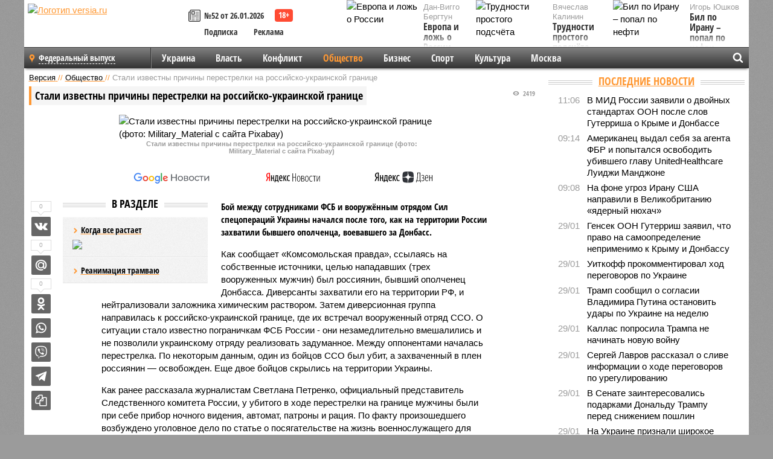

--- FILE ---
content_type: text/html; charset=UTF-8
request_url: https://versia.ru/stali-izvestny-prichiny-perestrelki-na-rossijsko-ukrainskoj-granice
body_size: 15741
content:
<!doctype html>
<!-- POST реально за: 1.571 -->
<html class="no-js" lang="ru">
<head>

    <title>Стали известны причины перестрелки на российско-украинской границе</title>

    

    <link rel="amphtml" href="https://versia.ru/amp/stali-izvestny-prichiny-perestrelki-na-rossijsko-ukrainskoj-granice">
    <!-- META -->
    <meta charset="utf-8">
    <meta name="viewport" content="width=device-width, initial-scale=1">
    <meta name="msapplication-TileColor" content="#da532c">
    <meta name="msapplication-TileImage" content="https://versia.ru/i/v358/favicons/mstile-144x144.png">
    <meta name="theme-color" content="#666666">
    <!-- MANIFEST -->
    <link rel="manifest" href="/manifest.json">
    <!-- FONTS -->
    <link rel="preload" as="font" href="/i/v358/fonts/versia.woff" type="font/woff" crossorigin="crossorigin" class="head-custom-block" data-vdomignore="true" tabindex="0" />
    <link rel="preload" as="font" href="/i/v358/fonts/OpenSansCondensed-Light.woff2" type="font/woff2" crossorigin="crossorigin" class="head-custom-block" data-vdomignore="true" tabindex="0" />
    <link rel="preload" as="font" href="/i/v358/fonts/OpenSansCondensed-Bold.woff2" type="font/woff2" crossorigin="crossorigin" class="head-custom-block" data-vdomignore="true" tabindex="0" />
    <link rel="preload" as="font" href="/i/v358/fonts/OpenSansCondensed-LightItalic.woff2" type="font/woff2" crossorigin="crossorigin" class="head-custom-block" data-vdomignore="true" tabindex="0" />
    <!-- APPLE -->
    <meta name="apple-mobile-web-app-capable" content="yes">
    <meta name="apple-mobile-web-app-status-bar-style" content="black-translucent">
    <meta name="yandex-verification" content="fc1e3ca00dd4a5dc" />
    <meta property="fb:pages" content="280487745312215" />
    <!--[if IE]>
    <meta http-equiv="X-UA-Compatible" content="IE=edge,chrome=1">
    <![endif]-->

    <meta name="description" content="Бой между сотрудниками ФСБ и вооружённым отрядом Сил спецопераций Украины начался после того, как на территории России захватили бывшего ополченца, воевавшего за Донбасс.">
    <meta name="keywords" content="России, территории, украинской, границе, Украины, бойцов, правда, Комсомольская, захватили, россиянин, известно, российско, стало, инцидент, между, перестрелки, пытались, трижды, управления, Белгородской">

    <!-- OPENGRAF -->
    <meta property="og:description" content="Бой между сотрудниками ФСБ и вооружённым отрядом Сил спецопераций Украины начался после того, как на территории России захватили бывшего ополченца, воевавшего за Донбасс.">
    <meta property="og:url" content="https://versia.ru/stali-izvestny-prichiny-perestrelki-na-rossijsko-ukrainskoj-granice">
    <meta property="og:site_name" content="versia.ru">
    <meta property="og:title" content="Стали известны причины перестрелки на российско-украинской границе">
    <meta property="og:type" content="article">
    <meta property="og:locale" content="ru_RU">
    <!--
    <meta name="twitter:card" content="summary_large_image">
    <meta name="twitter:site" content="@VersiaRu">
    <meta name="twitter:title" content="Стали известны причины перестрелки на российско-украинской границе">
    <meta name="twitter:description" content="Бой между сотрудниками ФСБ и вооружённым отрядом Сил спецопераций Украины начался после того, как на территории России захватили бывшего ополченца, воевавшего за Донбасс.">
    -->

    <!-- IMAGE -->
    <meta property="og:image" content="https://versia.ru/images/s/t/stali-izvestny-prichiny-perestrelki-na-rossijsko-ukrainskoj-granice-1-1.jpg" />
    <meta property="og:image:width" content="540">
    <meta property="og:image:height" content="360">
    <meta property="og:image:type" content="image/jpeg">
    <!--
    <meta name="twitter:image" content="https://versia.ru/images/s/t/stali-izvestny-prichiny-perestrelki-na-rossijsko-ukrainskoj-granice-1-1.jpg">
    -->

    <!-- CSS -->
    <!--[if !IE]><!-->
    <link rel="stylesheet" property="stylesheet" href="//versia.ru/i/v358/css/screen.css?v=1"><!--<![endif]-->
    <!--[if IE]>
    <link rel="stylesheet" property="stylesheet" href="//versia.ru/i/v358/css/ie.css"><![endif]-->
    <link rel="stylesheet" property="stylesheet" href="//versia.ru/i/v358/c/cookie.css">
    <!-- FAVICON(s) -->
    <link rel="apple-touch-icon" sizes="57x57"   href="https://versia.ru/i/v358/favicons/apple-touch-icon-57x57.png">
    <link rel="apple-touch-icon" sizes="114x114" href="https://versia.ru/i/v358/favicons/apple-touch-icon-114x114.png">
    <link rel="apple-touch-icon" sizes="72x72"   href="https://versia.ru/i/v358/favicons/apple-touch-icon-72x72.png">
    <link rel="apple-touch-icon" sizes="144x144" href="https://versia.ru/i/v358/favicons/apple-touch-icon-144x144.png">
    <link rel="apple-touch-icon" sizes="60x60"   href="https://versia.ru/i/v358/favicons/apple-touch-icon-60x60.png">
    <link rel="apple-touch-icon" sizes="120x120" href="https://versia.ru/i/v358/favicons/apple-touch-icon-120x120.png">
    <link rel="apple-touch-icon" sizes="76x76"   href="https://versia.ru/i/v358/favicons/apple-touch-icon-76x76.png">
    <link rel="apple-touch-icon" sizes="152x152" href="https://versia.ru/i/v358/favicons/apple-touch-icon-152x152.png">

    <link rel="icon" type="image/png"            href="https://versia.ru/i/v358/favicons/favicon-196x196.png"  sizes="196x196">
    <link rel="icon" type="image/png"            href="https://versia.ru/i/v358/favicons/favicon-160x160.png"  sizes="160x160">
    <link rel="icon" type="image/png"            href="https://versia.ru/i/v358/favicons/favicon-120x120.png"  sizes="120x120">
    <link rel="icon" type="image/png"            href="https://versia.ru/i/v358/favicons/favicon-96x96.png"    sizes="96x96">
    <link rel="icon" type="image/png"            href="https://versia.ru/i/v358/favicons/favicon-16x16.png"    sizes="16x16">
    <link rel="icon" type="image/png"            href="https://versia.ru/i/v358/favicons/favicon-32x32.png"    sizes="32x32">

    <link rel="icon" type="image/svg+xml"        href="https://versia.ru/i/v358/favicons/favicon.svg">
    <link rel="icon" type="image/x-icon"         href="https://versia.ru/i/v358/favicons/favicon.ico">

    <link rel="canonical" href="https://versia.ru/stali-izvestny-prichiny-perestrelki-na-rossijsko-ukrainskoj-granice" />

    <!-- GLOBAL_JS -->

    <script>
        var ver_sid = 'A62ADE32-0892-4451-8822-A5B6C86F53D8';
        var fc_pageurl = 'https%3A%2F%2Fversia.ru%2Fstali-izvestny-prichiny-perestrelki-na-rossijsko-ukrainskoj-granice';
        var ispre = false;
    </script>

</head>
<!-- POST_NEWS -->
<body class="main-body">



<div id="outer-wrap">
    <div id="inner-wrap">
        <div class="bannerholder versia-b1"></div>
        <header class="main-header">
    <a href="/" class="logo" title="Версия - новости и расследования газеты «Наша версия»"><img width="260" height="75" alt="Логотип versia.ru" src="/images/newspaper.png"></a>
    <div title="Купить газету «Наша версия»" class="desktop-visible ta-c fl-l buy title font2 fw-b">
    <div class="block-xs cf">
        <a href="/shop" title="Купить газету «Наша версия»"><i class="icon-paper"></i></a>
        <a href="/gazeta-nasha-versiya-52-ot-26-yanvarya-2026" title="Купить газету «Наша версия» №52 от 26.01.2026">№52 от 26.01.2026</a>
    </div>
    <div class="cf">
        <a href="/podpiska.html">Подписка</a>
        <a href="/commercial.html">Реклама</a>
    </div>
</div>
    <ul class="columnists">
        <li class="media">
    <div class="img"><img width="117" height="78" src="/webp/117/78/images/e/v/evropa-i-lozh-o-rossii-1-1.jpg" height="78" loading="lazy"
                          alt="Европа и ложь о России"></div>
    <div class="bd">
        <div class="small color2">Дан-Вигго Бергтун</div>
        <a href="/evropa-i-lozh-o-rossii" class="td-n zag5 color-secondary-2-4 d-ib" title="Европа и ложь о России">Европа и ложь о России</a>
    </div>
</li><li class="media">
    <div class="img"><img width="117" height="78" src="/webp/117/78/images/b/i/bil-po-iranu-popal-po-nefti-1-1.jpg" height="78" loading="lazy"
                          alt="Бил по Ирану – попал по нефти"></div>
    <div class="bd">
        <div class="small color2">Игорь Юшков</div>
        <a href="/bil-po-iranu-popal-po-nefti" class="td-n zag5 color-secondary-2-4 d-ib" title="Бил по Ирану – попал по нефти">Бил по Ирану – попал по нефти</a>
    </div>
</li><li class="media">
    <div class="img"><img width="117" height="78" src="/webp/117/78/images/t/r/trudnosti-prostogo-podschyota-1-1.jpg" height="78" loading="lazy"
                          alt="Трудности простого подсчёта"></div>
    <div class="bd">
        <div class="small color2">Вячеслав Калинин</div>
        <a href="/trudnosti-prostogo-podschyota" class="td-n zag5 color-secondary-2-4 d-ib" title="Трудности простого подсчёта">Трудности простого подсчёта</a>
    </div>
</li>
    </ul>

</header>
        <nav class="main-nav">

    <div class="main-nav__region js-toggle-btn" data-toggle="#toggle-region">
        <span>Федеральный выпуск</span>
    </div>

    <div class="nav-btn__container">
        <span class="nav-btn js-toggle-btn" data-toggle="#toggle-search" id="search-toggle-btn"> <i
                class="icon-magnify"></i></span>
        <span class="nav-btn js-toggle-btn" data-toggle="#toggle-nav"> <i class="icon-menu"></i></span>
    </div>

    <div class="toggle-container" id="toggle-region">
        <ul class="region-select fl-l">
    <li>
        <a href="//versia.ru"><span>Федеральный выпуск</span></a>
        <ul>
            <li>
    <a href="//neva.versia.ru">Версия на Неве</a>
</li><li>
    <a href="//saratov.versia.ru">Версия в Саратове</a>
</li><li>
    <a href="//ch.versia.ru">Версия в Чувашии</a>
</li><li>
    <a href="//rb.versia.ru">Версия в Башкирии</a>
</li><li>
    <a href="//kavkaz.versia.ru">Версия на Кавказе</a>
</li><li>
    <a href="//tat.versia.ru">Версия в Татарстане</a>
</li><li>
    <a href="//nn.versia.ru">Версия в Кирове</a>
</li><li>
    <a href="//voronezh.versia.ru">Версия в Воронеже</a>
</li><li>
    <a href="//tambov.versia.ru">Версия в Тамбове</a>
</li>
        </ul>
    </li>
</ul>
    </div>
    <div class="toggle-container" id="toggle-nav">
        <div id="nav" class="nav" role="navigation">
            <ul>
                <li><a href="/ukraina">Украина</a></li><li><a href="/vlast">Власть</a></li><li><a href="/konflikt">Конфликт</a></li><li class="is-active"><a href="/obshestvo">Общество</a></li><li><a href="/bisnes">Бизнес</a></li><li><a href="/sport">Спорт</a></li><li><a href="/kultura">Культура</a></li><li><a href="/moskva">Москва</a></li>
                <li class="desktop-hidden"><a href="/news">Новости</a></li>
                <li class="desktop-hidden"><a href="//versia.ru/dosie">Досье</a></li>
                <li class="desktop-hidden"><a href="/oprosy">Опросы</a></li>
                <li class="desktop-hidden"><a href="/kolumnisty">Колумнисты</a></li>
                <li class="desktop-hidden"><a href="/strip">Стриптиз по праздникам</a></li>
                <li class="desktop-hidden"><a href="/stories">Сюжеты</a></li>
            </ul>
        </div>
    </div>
    <div class="toggle-container" id="toggle-search">
        <div class="search">
            <div class="search__form versia-search">
                <div class="gcse-searchbox-only" data-resultsUrl="//versia.ru/search/" data-newWindow="false"
                     data-queryParameterName="q">
                </div>
            </div>
            <div class="search__toggle"></div>
        </div>
    </div>
</nav>
        <div id="main" role="main">
            <div class="cf">
                <div class="content">
                    <div class="scroll-action"></div>
                    <div class="single-post" id="post_129199">
                        <!-- NEWS -->
                        <div class="font1 small color-primary block-s" itemscope itemtype="http://schema.org/BreadcrumbList">
    <span itemprop="itemListElement" itemscope itemtype="http://schema.org/ListItem">
        <a itemprop="item" href="/" class="title" title="Версия - новости и расследования газеты «Наша версия»">
            <span itemprop="name">Версия</span>
            <meta itemprop="position" content="1"/>
        </a>
    </span>
    //
    <span itemprop="itemListElement" itemscope itemtype="http://schema.org/ListItem">
        <a itemprop="item" href="/obshestvo" class="title" title="Общество - социально значимые новости, статьи, расследования и события газеты «Наша версия»">
            <span itemprop="name">Общество</span>
            <meta itemprop="position" content="2"/>
        </a>
    </span>
    //
    <span class="color2">Стали известны причины перестрелки на российско-украинской границе</span>
</div>
                        <article class="article block-xl" itemscope itemtype="http://schema.org/Article">
                            <!-- META ТИП -->
                            <meta property="article:tag" content="Новость">
                            <!-- META СЮЖЕТ -->
                            
                            <!-- META ДОСЬЕ -->
                            
                            <div class="update-history-top" post_id="129199" url="/stali-izvestny-prichiny-perestrelki-na-rossijsko-ukrainskoj-granice"
                                 title="Стали известны причины перестрелки на российско-украинской границе"></div>
                            <div class="article-headings">
                                <div class="zag4 block-l">
    <div class="file d-ib" itemprop="headline">
        <h1 itemprop="name">Стали известны причины перестрелки на российско-украинской границе</h1>
    </div>
</div>

<div class="post-views">
    <span class="info zag5"><i class="icon-views"></i> 2419</span>
</div>
                            </div>
                            <figure class="cf article-gallery-wrapper block-xl pos-r" itemprop="image" itemscope
        itemtype="https://schema.org/ImageObject">
    <img itemprop="url" width="540" height="360" src="/webp/540/360/images/s/t/stali-izvestny-prichiny-perestrelki-na-rossijsko-ukrainskoj-granice-1-1.jpg" alt="Стали известны причины перестрелки на российско-украинской границе (фото: Military_Material с сайта Pixabay)" title="Стали известны причины перестрелки на российско-украинской границе (фото: Military_Material с сайта Pixabay)" class="d-b m0-a">
<meta itemprop="width" content="540">
<meta itemprop="height" content="360">
<figcaption class="info padding fw-b ta-c">Стали известны причины перестрелки на российско-украинской границе (фото: Military_Material с сайта Pixabay)</figcaption>
</figure>

                            <div class="article__subscribe subscribe">
                                <a class="subscribe__link"
                                   href="/click/?//news.google.com/publications/CAAqBwgKMJbF-gowsa3oAg?hl=ru&gl=RU&ceid=RU%3Aru">
                                    <img width="162" height="26" src="/i/img/subscribe/google-news.svg"
                                         alt="Версия в Google Новостях">
                                </a>

                                <a class="subscribe__link" href="/click/?//yandex.ru/news/?favid=11490">
                                    <img width="116" height="26" src="/i/img/subscribe/ya-news.svg"
                                         alt="Версия в Яндекс Новостях">
                                </a>

                                <a class="subscribe__link" href="/click/?//zen.yandex.ru/versia.ru">
                                    <img width="125" height="26" src="/i/img/subscribe/ya-dzen.svg"
                                         alt="Версия в Яндекс Дзен">
                                </a>
                            </div>

                            <div class="article-text copyclip">
                                <div class="article-aside-left desktop-visible">
                                    <div class="box-title">
                                        <span>В разделе</span>
                                    </div>

                                    <div class="rich-links-list">
                                        <a href="/pochemu-oon-snova-vspomnilo-o-globalnom-poteplenii-i-kak-ono-otrazitsya-na-rossiyanax" title="Почему ООН снова вспомнило о глобальном потеплении, и как оно отразится на россиянах">
    <span>Когда все растает</span>
    <img width="208" height="138" src="/webp/208/138/images/i/l/ili-uspexi-docherej-bolshix-politikov-1-2.jpg" loading="lazy" lt="Почему ООН снова вспомнило о глобальном потеплении, и как оно отразится на россиянах">
</a><a href="/kak-v-sankt-peterburge-snachala-raspilili-tramvajnye-relsy-a-teper-ishhut-dengi-na-novye" title="Как в Санкт-Петербурге сначала распилили трамвайные рельсы, а теперь ищут деньги на новые">Реанимация трамваю</a>
                                        <!-- Yandex.RTB R-A-144493-26 -->
<div id="yandex_rtb_R-A-144493-26"></div>
<script>
    (function(w, d, n, s, t) {
        w[n] = w[n] || [];
        w[n].push(function() {
            Ya.Context.AdvManager.render({
                blockId: "R-A-144493-26",
                renderTo: "yandex_rtb_R-A-144493-26",
                async: true
            });
        });
        t = d.getElementsByTagName("script")[0];
        s = d.createElement("script");
        s.type = "text/javascript";
        s.src = "//an.yandex.ru/system/context.js";
        s.async = true;
        t.parentNode.insertBefore(s, t);
    })(this, this.document, "yandexContextAsyncCallbacks");
</script>
                                    </div>
                                </div>
                                <p class="lead">Бой между сотрудниками ФСБ и вооружённым отрядом Сил спецопераций Украины начался после того, как на территории России захватили бывшего ополченца, воевавшего за Донбасс.</p>
                                <p>Как сообщает «Комсомольская правда», ссылаясь на собственные источники, целью нападавших (трех вооруженных мужчин) был россиянин, бывший ополченец Донбасса. Диверсанты захватили его на территории РФ, и нейтрализовали заложника химическим раствором. Затем диверсионная группа направилась к российско-украинской границе, где их встречал вооруженный отряд ССО. О ситуации стало известно пограничкам ФСБ России - они незамедлительно вмешалились и не позволили украинскому отряду реализовать задуманное. Между оппонентами началась перестрелка. По некоторым данным, один из бойцов ССО был убит, а захваченный в плен россиянин — освобожден. Еще двое бойцов скрылись на территории Украины.</p><p>Как ранее рассказала журналистам Светлана Петренко, официальный представитель Следственного комитета России, у убитого в ходе перестрелки на границе мужчины были при себе прибор ночного видения, автомат, патроны и рация. По факту произошедшего возбуждено уголовное дело по статье о посягательстве на жизнь военнослужащего для воспрепятствования законной деятельности. В настоящий момент спецслужбы занимаются разоблачением украинской агентурной сети в России.</p><p>Напомним, впервые об этом инциденте стало известно 4 декабря. Как сообщал «Рамблер», это произошло на участке Пограничного управления ФСБ России по Белгородской и Воронежской областям. </p><div class="article__banner">
    <div class="versia-x0"></div>
</div><p>Издание «Комсомольская правда» отмечает, что за последние шесть месяцев украинцы уже трижды пытались выкрасть из России бывших ополченцев. 2017 году схожий инцидент произошел в Курской области. Тогда российские пограничники обнаружили группу неизвестных, которые пытались пересечь границу вне пункта пропуска. Самым грандиозным скандалом автор телеграм-канала «Русский ориенталист» Игорь Димитриев назвал инцидент с 33 бывшими ветеранами (якобы из ЧВК «Вагнер»). Конфликт существенно осложнил отношения между РФ и Белоруссией.</p>
                                
                                
                                <div class="share_129199 share share--hidden">
    	<span id="speechControlBlock" class="post-audio speechControlBlock" style="display: none">
            <a id="speakOrPauseLink" class="icon-sound-click speakOrPauseLink" href="" title="Прослушать текст новости"><i class="icon-sound"></i></a>
            <a id="speechRateDownLink" class="speechRateDownLink" style="text-decoration: none" href="" title="Медленнее"><i class="icon-slower"></i></a>
            <a id="speechRateUpLink" class="speechRateUpLink" style="text-decoration: none" href="" title="Быстрее"><i class="icon-faster"></i></a>
    	</span>

    <!--
    <div class="share__item">
        <span>0</span>
        <a href="/click/?//twitter.com/share?url=https%3A%2F%2Fversia.ru%2Fstali-izvestny-prichiny-perestrelki-na-rossijsko-ukrainskoj-granice&text=%D0%A1%D1%82%D0%B0%D0%BB%D0%B8+%D0%B8%D0%B7%D0%B2%D0%B5%D1%81%D1%82%D0%BD%D1%8B+%D0%BF%D1%80%D0%B8%D1%87%D0%B8%D0%BD%D1%8B+%D0%BF%D0%B5%D1%80%D0%B5%D1%81%D1%82%D1%80%D0%B5%D0%BB%D0%BA%D0%B8+%D0%BD%D0%B0+%D1%80%D0%BE%D1%81%D1%81%D0%B8%D0%B9%D1%81%D0%BA%D0%BE-%D1%83%D0%BA%D1%80%D0%B0%D0%B8%D0%BD%D1%81%D0%BA%D0%BE%D0%B9+%D0%B3%D1%80%D0%B0%D0%BD%D0%B8%D1%86%D0%B5" class="twt">Поделиться в Twitter</a>
    </div>
    -->

    <div class="share__item">
        <span>0</span>
        <a href="/click/?//vkontakte.ru/share.php?url=https%3A%2F%2Fversia.ru%2Fstali-izvestny-prichiny-perestrelki-na-rossijsko-ukrainskoj-granice" class="vkt">Поделиться ВКонтакте</a>
    </div>

    <div class="share__item">
        <span>0</span>
        <a href="/click/?//connect.mail.ru/share?url=https%3A%2F%2Fversia.ru%2Fstali-izvestny-prichiny-perestrelki-na-rossijsko-ukrainskoj-granice&title=%D0%A1%D1%82%D0%B0%D0%BB%D0%B8+%D0%B8%D0%B7%D0%B2%D0%B5%D1%81%D1%82%D0%BD%D1%8B+%D0%BF%D1%80%D0%B8%D1%87%D0%B8%D0%BD%D1%8B+%D0%BF%D0%B5%D1%80%D0%B5%D1%81%D1%82%D1%80%D0%B5%D0%BB%D0%BA%D0%B8+%D0%BD%D0%B0+%D1%80%D0%BE%D1%81%D1%81%D0%B8%D0%B9%D1%81%D0%BA%D0%BE-%D1%83%D0%BA%D1%80%D0%B0%D0%B8%D0%BD%D1%81%D0%BA%D0%BE%D0%B9+%D0%B3%D1%80%D0%B0%D0%BD%D0%B8%D1%86%D0%B5" class="mlr">Поделиться Моем Мире</a>
    </div>

    <div class="share__item">
        <span>0</span>
        <a href="/click/?//www.odnoklassniki.ru/dk?st.cmd=addShare&st.s=1&st._surl=https%3A%2F%2Fversia.ru%2Fstali-izvestny-prichiny-perestrelki-na-rossijsko-ukrainskoj-granice&amp;st.comments=%D0%A1%D1%82%D0%B0%D0%BB%D0%B8+%D0%B8%D0%B7%D0%B2%D0%B5%D1%81%D1%82%D0%BD%D1%8B+%D0%BF%D1%80%D0%B8%D1%87%D0%B8%D0%BD%D1%8B+%D0%BF%D0%B5%D1%80%D0%B5%D1%81%D1%82%D1%80%D0%B5%D0%BB%D0%BA%D0%B8+%D0%BD%D0%B0+%D1%80%D0%BE%D1%81%D1%81%D0%B8%D0%B9%D1%81%D0%BA%D0%BE-%D1%83%D0%BA%D1%80%D0%B0%D0%B8%D0%BD%D1%81%D0%BA%D0%BE%D0%B9+%D0%B3%D1%80%D0%B0%D0%BD%D0%B8%D1%86%D0%B5" class="okl">Поделиться на Одноклассниках</a>
    </div>

    <div class="share__item">
        <a href="/click/?https://api.whatsapp.com/send?text=https%3A%2F%2Fversia.ru%2Fstali-izvestny-prichiny-perestrelki-na-rossijsko-ukrainskoj-granice" class="wsp" title="Поделиться в WhatsApp" alt="Поделиться в WhatsApp">Поделиться в WhatsApp</a>
    </div>

    <div class="share__item">
        <a href="/click/?https://api.viber.com/send?text=https%3A%2F%2Fversia.ru%2Fstali-izvestny-prichiny-perestrelki-na-rossijsko-ukrainskoj-granice" class="vbr" title="Поделиться в Viber" alt="Поделиться в Viber">Поделиться в Viber</a>
    </div>

    <div class="share__item">
        <a href="/click/?https://t.me/share/url?url=https%3A%2F%2Fversia.ru%2Fstali-izvestny-prichiny-perestrelki-na-rossijsko-ukrainskoj-granice" class="tlg" title="Поделиться в Telegram" alt="Поделиться в Telegram">Поделиться в Telegram</a>
    </div>

    <div class="share__item" id="copy_129199" data-clipboard-target="#post_129199" >
        <a href="" onClick="return false;" class="txt">Копировать текст статьи</a>
    </div>
</div>
                            </div>
                            <div class="info fw-b block-l cf ta-r">
                                <div class="block-xs" itemprop="author" itemscope itemtype="http://schema.org/Person">
                                    <span itemprop="name">Отдел новостей «Нашей версии»</span>
                                    
                                </div>
                                <span itemprop="publisher" itemscope itemtype="https://schema.org/Organization">
                                <span itemprop="logo" itemscope itemtype="https://schema.org/ImageObject">
                                    <img itemprop="url image" alt="Логотип versia.ru"
                                         src="https://versia.ru/newspaper_amp.jpg" loading="lazy"
                                         style="display:none;"/>
                                    <meta itemprop="width" content="260">
                                    <meta itemprop="height" content="75">
                                </span>
                                <meta itemprop="name" content="Газета &laquo;Наша версия&raquo;">
                                <meta itemprop="telephone" content="+7 495 276-03-48">
                                <meta itemprop="address" content="123100, Россия, Москва, улица 1905 года, 7с1">
                            </span>
                                <link itemprop="mainEntityOfPage" href="https://versia.ru/stali-izvestny-prichiny-perestrelki-na-rossijsko-ukrainskoj-granice"/>
                                
                                <div class="fs-i info ta-r">
    <div>Опубликовано: <span itemprop="datePublished" content="2020-12-10T11:14:00+03:00">10.12.2020 11:14</span></div>
    <div>Отредактировано: <span itemprop="dateModified" content="2020-12-10T11:14:00+03:00">10.12.2020 11:14</span></div>
</div>
                            </div>
                            <div class="update-history-bot" post_id="129199" url="/stali-izvestny-prichiny-perestrelki-na-rossijsko-ukrainskoj-granice"
                                 title="Стали известны причины перестрелки на российско-украинской границе"></div>
                            <div class="cf padding links-list block-xl">
                                
                                <div class="article-nav-right">
    <div class="media">
        <a href="/orban-poobeshhal-chto-v-blizhajshie-100-let-vengriya-ne-pustit-ukrainu-v-evrosoyuz" class="img desktop-visible" title="Орбан пообещал, что в ближайшие 100 лет Венгрия не пустит Украину в Евросоюз">
    <img width="90" height="60" src="/webp/90/60/images/o/r/orban-poobeshhal-chto-v-blizhajshie-100-let-vengriya-ne-pustit-ukrainu-v-evrosoyuz-1-1.jpg" loading="lazy" alt="Орбан пообещал, что в ближайшие 100 лет Венгрия не пустит Украину в Евросоюз" width="90">
</a>
        <div class="bd">
            <div class="zag5 icon-chevron block-s">
                <a href="/orban-poobeshhal-chto-v-blizhajshie-100-let-vengriya-ne-pustit-ukrainu-v-evrosoyuz" class="title" title="Орбан пообещал, что в ближайшие 100 лет Венгрия не пустит Украину в Евросоюз">
                    <span>Орбан пообещал, что в ближайшие 100 лет Венгрия не пустит Украину в Евросоюз</span>
                </a>
            </div>
        </div>
    </div>
</div>
                            </div>
                        </article>
                        <div class="block-xl printhidden">
                            <div class="box-title commtogle" id="commtogle_129199" post_id="129199" style="cursor:pointer">
    <span>Комментарии <i class="info"><span id="comms" class="icon-comment">0</span></i></span>
</div>
<div class="media comment-form padding block-xl" id="commblock_129199" style="display:none">
    <div class="bd">
        <div class="input-wrapper">
            <textarea name="commtxt" id="commtxt_129199" rows="5"
                      placeholder="Нецензурные и противоречащие законодательству РФ комментарии удаляются"
                      class="block-m"></textarea>

            <div class="ta-r block-m">
                <a href="#" id="commclick_129199" class="button zag6 tt-u comm-send"
                   post_id="129199">Отправить</a>
            </div>
        </div>
    </div>
</div>
<ul id="ul_0" class="comments ulblock_129199" style="display:none">
    
</ul>
                        </div>
                        <div class="bannerholder versia-b2"></div>
                        <div class="block-xl printhidden mobile-hidden">
                            <div class="box-title">
                                <span>Еще на сайте</span>
                            </div>
                            <div class="row-columns">
                                <!-- NO MORE --><div class="column">
    <div class="column-featured">
        <a href="//versia.ru/stalo-izvestno-otnoshenie-rossijskix-bolelshhikov-k-limitu-na-legionerov" class="d-b" title="Стало известно отношение российских болельщиков к лимиту на легионеров">
            <img width="267" height="178" src="/webp/267/178/images/r/a/raskryto-otnoshenie-rossijskix-bolelshhikov-k-limitu-na-legionerov-1-1.jpg" loading="lazy" class="d-b" alt="Стало известно отношение российских болельщиков к лимиту на легионеров">
        </a>
        <a href="//versia.ru/stalo-izvestno-otnoshenie-rossijskix-bolelshhikov-k-limitu-na-legionerov" class="featured-post-info">
                        <span class="featured-post-text">
                          <span class="featured-post-title">Стало известно отношение российских болельщиков к лимиту на легионеров</span>
                          <span class="featured-post-lead">Опрос ВЦИОМ продемонстрировал отсутствие единого мнения среди российских футбольных болельщиков по вопросу о возможном ужесточении лимита на легионеров.</span>
                       </span>
        </a>
        <div class="count">
            <span class="icon-views d-b">1036</span>
            <span class="icon-comment d-b">0</span>
        </div>
    </div>
</div><div class="column">
    <div class="column-featured">
        <a href="//versia.ru/stalo-izvestno-chem-g7-i-es-xotyat-zamenit-potolok-cen-na-rossijskuyu-neft" class="d-b" title="Стало известно, чем G7 и ЕС хотят заменить потолок цен на российскую нефть">
            <img width="267" height="178" src="/webp/267/178/images/s/t/stalo-izvestno-chem-g7-i-es-xotyat-zamenit-potolok-cen-na-rossijskuyu-neft-1-1.jpg" loading="lazy" class="d-b" alt="Стало известно, чем G7 и ЕС хотят заменить потолок цен на российскую нефть">
        </a>
        <a href="//versia.ru/stalo-izvestno-chem-g7-i-es-xotyat-zamenit-potolok-cen-na-rossijskuyu-neft" class="featured-post-info">
                        <span class="featured-post-text">
                          <span class="featured-post-title">Стало известно, чем G7 и ЕС хотят заменить потолок цен на российскую нефть</span>
                          <span class="featured-post-lead">G7 совместно с Евросоюзом рассматривает возможность замены существующего потолка цен на российскую нефть полным запретом на морскую перевозку этих ресурсов.</span>
                       </span>
        </a>
        <div class="count">
            <span class="icon-views d-b">689</span>
            <span class="icon-comment d-b">0</span>
        </div>
    </div>
</div><div class="column">
    <div class="column-featured">
        <a href="//versia.ru/seul-nazval-prichinu-predupreditelnyx-vystrelov-na-granice-s-kndr" class="d-b" title="Сеул назвал причину предупредительных выстрелов на границе с КНДР">
            <img width="267" height="178" src="/webp/267/178/images/s/e/seul-nazval-prichinu-predupreditelnyx-vystrelov-na-granice-s-kndr-1-1.jpg" loading="lazy" class="d-b" alt="Сеул назвал причину предупредительных выстрелов на границе с КНДР">
        </a>
        <a href="//versia.ru/seul-nazval-prichinu-predupreditelnyx-vystrelov-na-granice-s-kndr" class="featured-post-info">
                        <span class="featured-post-text">
                          <span class="featured-post-title">Сеул назвал причину предупредительных выстрелов на границе с КНДР</span>
                          <span class="featured-post-lead">На текущей неделе несколько десятков северокорейских военных пересекли границу с Южной Кореей, что стало причиной ответной реакции в виде предупредительных выстрелов.</span>
                       </span>
        </a>
        <div class="count">
            <span class="icon-views d-b">591</span>
            <span class="icon-comment d-b">0</span>
        </div>
    </div>
</div>
                            </div>
                        </div>
                    </div>
                </div>
                <div class="sidebar">
                    <div class="bannerholder versia-b4"></div>
                    
                    
                    <div class="block-m">
    <div class="box-title">
        <span><a href="/news">Последние новости</a></span>
    </div>
    <div class="scrollable-area">
        <ul class="news-list block-m" id="fc_news_lis">
            <li class="cf block-s ">
    <div class="news-list-time">11:06</div>
    <div class="news-list-title">
        <a href="/v-mid-rossii-zayavili-o-dvojnyx-standartax-oon-posle-slov-guterrisha-o-kryme-i-donabasse" class="title" title="В МИД России заявили о двойных стандартах ООН после слов Гутерриша о Крыме и Донбассе">
            <span>В МИД России заявили о двойных стандартах ООН после слов Гутерриша о Крыме и Донбассе</span>
        </a>
    </div>
</li><li class="cf block-s ">
    <div class="news-list-time">09:14</div>
    <div class="news-list-title">
        <a href="/amerikanec-vydal-sebya-za-agenta-fbr-i-popytalsya-osvobodit-ubivshego-glavu-unitedhealthcare-luidzhi-mandzhone" class="title" title="Американец выдал себя за агента ФБР и попытался освободить убившего главу UnitedHealthcare Луиджи Манджоне">
            <span>Американец выдал себя за агента ФБР и попытался освободить убившего главу UnitedHealthcare Луиджи Манджоне</span>
        </a>
    </div>
</li><li class="cf block-s ">
    <div class="news-list-time">09:08</div>
    <div class="news-list-title">
        <a href="/na-fone-ugroz-iranu-ssha-napravili-v-velikobritaniyu-yadernyj-nyuxach" class="title" title="На фоне угроз Ирану США направили в Великобританию «ядерный нюхач»">
            <span>На фоне угроз Ирану США направили в Великобританию «ядерный нюхач»</span>
        </a>
    </div>
</li><li class="cf block-s ">
    <div class="news-list-time">29/01</div>
    <div class="news-list-title">
        <a href="/gensek-oon-guterrish-zayavil-chto-pravo-na-samoopredelenie-neprimenimo-k-krymu-i-donbassu" class="title" title="Генсек ООН Гутерриш заявил, что право на самоопределение неприменимо к Крыму и Донбассу">
            <span>Генсек ООН Гутерриш заявил, что право на самоопределение неприменимо к Крыму и Донбассу</span>
        </a>
    </div>
</li><li class="cf block-s ">
    <div class="news-list-time">29/01</div>
    <div class="news-list-title">
        <a href="/uitkoff-prokommentiroval-xod-peregovorov-po-ukraine" class="title" title="Уиткофф прокомментировал ход переговоров по Украине">
            <span>Уиткофф прокомментировал ход переговоров по Украине</span>
        </a>
    </div>
</li><li class="cf block-s mobile-hidden">
    <div class="news-list-time">29/01</div>
    <div class="news-list-title">
        <a href="/tramp-soobshhil-o-soglasii-vladimira-putina-ostanovit-udary-po-ukraine-na-nedelyu" class="title" title="Трамп сообщил о согласии Владимира Путина остановить удары по Украине на неделю">
            <span>Трамп сообщил о согласии Владимира Путина остановить удары по Украине на неделю</span>
        </a>
    </div>
</li><li class="cf block-s mobile-hidden">
    <div class="news-list-time">29/01</div>
    <div class="news-list-title">
        <a href="/kallas-poprosila-trampa-ne-nachinat-novuyu-vojnu" class="title" title="Каллас попросила Трампа не начинать новую войну">
            <span>Каллас попросила Трампа не начинать новую войну</span>
        </a>
    </div>
</li><li class="cf block-s mobile-hidden">
    <div class="news-list-time">29/01</div>
    <div class="news-list-title">
        <a href="/sergej-lavrov-rasskazal-o-slive-informacii-o-xode-peregovorov-po-uregulirovaniyu" class="title" title="Сергей Лавров рассказал о сливе информации о ходе переговоров по урегулированию">
            <span>Сергей Лавров рассказал о сливе информации о ходе переговоров по урегулированию</span>
        </a>
    </div>
</li><li class="cf block-s mobile-hidden">
    <div class="news-list-time">29/01</div>
    <div class="news-list-title">
        <a href="/v-senate-zainteresovalis-podarkami-donaldu-trampu-pered-snizheniem-poshlin" class="title" title="В Сенате заинтересовались подарками Дональду Трампу перед снижением пошлин">
            <span>В Сенате заинтересовались подарками Дональду Трампу перед снижением пошлин</span>
        </a>
    </div>
</li><li class="cf block-s mobile-hidden">
    <div class="news-list-time">29/01</div>
    <div class="news-list-title">
        <a href="/na-ukraine-priznali-shirokoe-ispolzovanie-russkogo-yazyka-v-bytu-i-na-rabote" class="title" title="На Украине признали широкое использование русского языка в быту и на работе">
            <span>На Украине признали широкое использование русского языка в быту и на работе</span>
        </a>
    </div>
</li><li class="cf block-s mobile-hidden">
    <div class="news-list-time">29/01</div>
    <div class="news-list-title">
        <a href="/korol-danii-frederik-x-priedet-v-grenlandiyu" class="title" title="Король Дании Фредерик Х приедет в Гренландию">
            <span>Король Дании Фредерик Х приедет в Гренландию</span>
        </a>
    </div>
</li><li class="cf block-s mobile-hidden">
    <div class="news-list-time">29/01</div>
    <div class="news-list-title">
        <a href="/v-sovfede-proyasnili-realizaciyu-yeksperimenta-s-otmenoj-bakalavriata-i-magistratury" class="title" title="В Совфеде прояснили реализацию эксперимента с отменой бакалавриата и магистратуры">
            <span>В Совфеде прояснили реализацию эксперимента с отменой бакалавриата и магистратуры</span>
        </a>
    </div>
</li><li class="cf block-s mobile-hidden">
    <div class="news-list-time">29/01</div>
    <div class="news-list-title">
        <a href="/fas-proverit-yekonomicheskuyu-obosnovannost-izmeneniya-tarifov-operatorov-svyazi" class="title" title="ФАС проверит экономическую обоснованность изменения тарифов операторов связи">
            <span>ФАС проверит экономическую обоснованность изменения тарифов операторов связи</span>
        </a>
    </div>
</li><li class="cf block-s mobile-hidden">
    <div class="news-list-time">29/01</div>
    <div class="news-list-title">
        <a href="/internatu-v-prokopevske-s-2014-goda-obyavili-bolee-30-predosterezhenij" class="title" title="Интернату в Прокопьевске с 2014 года объявили более 30 предостережений">
            <span>Интернату в Прокопьевске с 2014 года объявили более 30 предостережений</span>
        </a>
    </div>
</li><li class="cf block-s mobile-hidden">
    <div class="news-list-time">29/01</div>
    <div class="news-list-title">
        <a href="/na-urale-ustanavlivayut-obstoyatelstva-gibeli-upavshego-v-kolodec-9-letnego-shkolnika" class="title" title="На Урале устанавливают обстоятельства гибели упавшего в колодец 9-летнего школьника">
            <span>На Урале устанавливают обстоятельства гибели упавшего в колодец 9-летнего школьника</span>
        </a>
    </div>
</li>
        </ul>
    </div>
    <div class="block-xl ta-c tt-u fw-b zag6">
        <a href="/news" class="button">Еще новости</a>
    </div>
</div>
                    <div class="bannerholder versia-b5"></div>
                    <div class="block-m">
    <div class="box-title">
        <span>Еще из раздела &laquo;Общество&raquo;</span>
    </div>
    <div class="tabs"></div>
    <ul class="links-list padding paper tab-content visible">
        <li>
    <div class="img">
        <a href="/molodye-rossiyane-poschitali-pensionerov-obuzoj" title="Молодые россияне посчитали пенсионеров обузой">
            <img width="90" height="60" src="/webp/90/60/images/m/o/molodye-rossiyane-poschitali-pensionerov-obuzoj-1-1.jpg" loading="lazy" alt="Молодые россияне посчитали пенсионеров обузой" width="90">
        </a>
    </div>
    <div class="bd zag5 block-xs">
        <a href="/molodye-rossiyane-poschitali-pensionerov-obuzoj" class="title" title="Молодые россияне посчитали пенсионеров обузой"><span>Молодые россияне посчитали пенсионеров обузой</span></a>
    </div>
</li><li>
    <div class="img">
        <a href="/rossiyanam-zapretyat-zhech-kostry-na-svoix-uchastkax" title="Россиянам запретят жечь костры на своих участках">
            <img width="90" height="60" src="/webp/90/60/images/r/o/rossiyanam-zapretyat-zhech-kostry-na-svoix-uchastkax-1-1.jpg" loading="lazy" alt="Россиянам запретят жечь костры на своих участках" width="90">
        </a>
    </div>
    <div class="bd zag5 block-xs">
        <a href="/rossiyanam-zapretyat-zhech-kostry-na-svoix-uchastkax" class="title" title="Россиянам запретят жечь костры на своих участках"><span>Россиянам запретят жечь костры на своих участках</span></a>
    </div>
</li><li>
    <div class="img">
        <a href="/turciya-otkazalis-ot-zakupki-rossijskoj-vakciny-ot-koronavirusa" title="Турция отказались от закупки российской вакцины от коронавируса">
            <img width="90" height="60" src="/webp/90/60/images/t/u/turciya-otkazalis-ot-zakupki-rossijskoj-vakciny-ot-koronavirusa-1-1.jpg" loading="lazy" alt="Турция отказались от закупки российской вакцины от коронавируса" width="90">
        </a>
    </div>
    <div class="bd zag5 block-xs">
        <a href="/turciya-otkazalis-ot-zakupki-rossijskoj-vakciny-ot-koronavirusa" class="title" title="Турция отказались от закупки российской вакцины от коронавируса"><span>Турция отказались от закупки российской вакцины от коронавируса</span></a>
    </div>
</li><li>
    <div class="img">
        <a href="/v-ankare-rasschityvayut-chto-sankcii-es-obojdut-turciyu-storonoj" title="В Анкаре рассчитывают, что санкции ЕС обойдут Турцию стороной">
            <img width="90" height="60" src="/webp/90/60/images/v/-/v-ankare-rasschityvayut-chto-sankcii-es-obojdut-turciyu-storonoj-1-1.jpg" loading="lazy" alt="В Анкаре рассчитывают, что санкции ЕС обойдут Турцию стороной" width="90">
        </a>
    </div>
    <div class="bd zag5 block-xs">
        <a href="/v-ankare-rasschityvayut-chto-sankcii-es-obojdut-turciyu-storonoj" class="title" title="В Анкаре рассчитывают, что санкции ЕС обойдут Турцию стороной"><span>В Анкаре рассчитывают, что санкции ЕС обойдут Турцию стороной</span></a>
    </div>
</li><li>
    <div class="img">
        <a href="/fejki-ob-otkaze-turcii-ot-zakupok-rossijskoj-vakciny-nazvali-informacionnoj-atakoj" title="Фейки об отказе Турции от закупок российской вакцины назвали информационной атакой">
            <img width="90" height="60" src="/webp/90/60/images/f/e/fejki-ob-otkaze-turcii-ot-zakupok-rossijskoj-vakciny-nazvali-informacionnoj-atakoj-1-1.jpg" loading="lazy" alt="Фейки об отказе Турции от закупок российской вакцины назвали информационной атакой" width="90">
        </a>
    </div>
    <div class="bd zag5 block-xs">
        <a href="/fejki-ob-otkaze-turcii-ot-zakupok-rossijskoj-vakciny-nazvali-informacionnoj-atakoj" class="title" title="Фейки об отказе Турции от закупок российской вакцины назвали информационной атакой"><span>Фейки об отказе Турции от закупок российской вакцины назвали информационной атакой</span></a>
    </div>
</li>
    </ul>
</div>
                    <div class="block-m">
    <div class="box-title">
        <span>Случайные статьи</span>
    </div>
    <ul class="column-list">
        <li>
    <div class="media">
        <a href="/karantin-dlya-bednyx" class="img" title="Карантин для бедных">
            <img width="90" height="60" src="/webp/90/60/images/k/a/karantin-dlya-bednyx-1-1.jpg" width="96" loading="lazy" alt="Карантин для бедных">
        </a>
        <div class="bd">
            <div class="zag6 font2 icon-listitem block-s">
                <a href="/karantin-dlya-bednyx" class="title" title="Карантин для бедных">
                    <span>Карантин для бедных</span>
                </a>
            </div>
            <p class="small"></p>
        </div>
    </div>
</li><li>
    <div class="media">
        <a href="/kak-sdelat-tak-chtoby-universiada-2023-goda-v-ekaterinburge-ne-stala-provalnoj-v-yekonomicheskom-plane" class="img" title="Как сделать так, чтобы Универсиада 2023 года в Екатеринбурге не стала провальной в экономическом плане">
            <img width="90" height="60" src="/webp/90/60/images/k/a/kak-sdelat-tak-chtoby-universiada-2023-goda-v-ekaterinburge-ne-stala-provalnoj-v-yekonomicheskom-plane-1-1.jpg" width="96" loading="lazy" alt="Как сделать так, чтобы Универсиада 2023 года в Екатеринбурге не стала провальной в экономическом плане">
        </a>
        <div class="bd">
            <div class="zag6 font2 icon-listitem block-s">
                <a href="/kak-sdelat-tak-chtoby-universiada-2023-goda-v-ekaterinburge-ne-stala-provalnoj-v-yekonomicheskom-plane" class="title" title="Как сделать так, чтобы Универсиада 2023 года в Екатеринбурге не стала провальной в экономическом плане">
                    <span>Поймать волну</span>
                </a>
            </div>
            <p class="small">Как сделать так, чтобы Универсиада 2023 года в Екатеринбурге не стала провальной в экономическом плане</p>
        </div>
    </div>
</li><li>
    <div class="media">
        <a href="/vlast-nachinaet-privatizaciyu-ostatkov-gossobstvennosti" class="img" title="Власть начинает приватизацию остатков госсобственности">
            <img width="90" height="60" src="/webp/90/60/images/v/l/vlast-nachinaet-privatizaciyu-ostatkov-gossobstvennosti-1-1.jpg" width="96" loading="lazy" alt="Власть начинает приватизацию остатков госсобственности">
        </a>
        <div class="bd">
            <div class="zag6 font2 icon-listitem block-s">
                <a href="/vlast-nachinaet-privatizaciyu-ostatkov-gossobstvennosti" class="title" title="Власть начинает приватизацию остатков госсобственности">
                    <span>Госпродажа</span>
                </a>
            </div>
            <p class="small">Власть начинает приватизацию остатков госсобственности</p>
        </div>
    </div>
</li>
    </ul>
</div>
                    <div class="article-popular"><div class="block-m article-popular">
    <div class="box-title">
        <span>Популярное</span>
    </div>
    <div class="tabs-wrapper">
        <div class="tabs block-xs tabs-popular">
            <ul>
                <!-- <li class="current"><span data-tooltip="По комментариям"><i class="icon-comment"></i></span></li> -->
                <li><span data-tooltip="По просмотрам"><i class="icon-views"></i></span></li>
                <li class="current"><span data-tooltip="По лайкам"><i class="icon-like"></i></span></li>
            </ul>
        </div>
        <ul class="links-list padding paper tab-content">
            <li>
    <div class="img">
        <a href="/rossii-prishlos-soglasitsya-s-ssha-po-voprosu-territorij-na-peregovorax-v-oaye" title="России пришлось согласиться с США по вопросу территорий на переговорах в ОАЭ">
            <img width="90" height="60" src="/webp/90/60/images/r/o/rossii-prishlos-soglasitsya-s-ssha-po-voprosu-territorij-na-peregovorax-v-oaye-1-1.jpg" loading="lazy" alt="России пришлось согласиться с США по вопросу территорий на переговорах в ОАЭ" title="России пришлось согласиться с США по вопросу территорий на переговорах в ОАЭ"
                 width="90">
            <span class="count">
                <span class="icon-views d-b">14949</span>
            </span>
        </a>
    </div>
    <div class="bd zag5 block-xs">
        <a href="/rossii-prishlos-soglasitsya-s-ssha-po-voprosu-territorij-na-peregovorax-v-oaye" class="title" title="России пришлось согласиться с США по вопросу территорий на переговорах в ОАЭ">
            <span>России пришлось согласиться с США по вопросу территорий на переговорах в ОАЭ</span>
        </a>
    </div>
</li><li>
    <div class="img">
        <a href="/rossiya-nashla-sposob-unichtozhit-sputniki-starlink-kak-tebe-takoe-ilon-mask" title="Россия нашла способ уничтожить спутники Starlink: как тебе такое, Илон Маск?">
            <img width="90" height="60" src="/webp/90/60/images/r/o/rossiya-nashla-sposob-unichtozhit-sputniki-starlink-kak-tebe-takoe-ilon-mask-1-2.jpg" loading="lazy" alt="Россия нашла способ уничтожить спутники Starlink: как тебе такое, Илон Маск?" title="Россия нашла способ уничтожить спутники Starlink: как тебе такое, Илон Маск?"
                 width="90">
            <span class="count">
                <span class="icon-views d-b">6833</span>
            </span>
        </a>
    </div>
    <div class="bd zag5 block-xs">
        <a href="/rossiya-nashla-sposob-unichtozhit-sputniki-starlink-kak-tebe-takoe-ilon-mask" class="title" title="Россия нашла способ уничтожить спутники Starlink: как тебе такое, Илон Маск?">
            <span>Научились поражать</span>
        </a>
    </div>
</li><li>
    <div class="img">
        <a href="/ocherednoj-migrant-sovershil-ocherednoe-tyazhkoe-prestuplenie-chto-delat-budem" title="Очередной мигрант совершил очередное тяжкое преступление – что делать будем?">
            <img width="90" height="60" src="/webp/90/60/images/o/c/ocherednoj-migrant-sovershil-ocherednoe-tyazhkoe-prestuplenie-chto-delat-budem-1-1.jpg" loading="lazy" alt="Очередной мигрант совершил очередное тяжкое преступление – что делать будем?" title="Очередной мигрант совершил очередное тяжкое преступление – что делать будем?"
                 width="90">
            <span class="count">
                <span class="icon-views d-b">6600</span>
            </span>
        </a>
    </div>
    <div class="bd zag5 block-xs">
        <a href="/ocherednoj-migrant-sovershil-ocherednoe-tyazhkoe-prestuplenie-chto-delat-budem" class="title" title="Очередной мигрант совершил очередное тяжкое преступление – что делать будем?">
            <span>Список мёртвых</span>
        </a>
    </div>
</li><li>
    <div class="img">
        <a href="/wsj-tanker-s-rossijskim-flagom-soprovozhdaet-rossijskaya-podlodka" title="WSJ: танкер с российским флагом сопровождает российская подлодка">
            <img width="90" height="60" src="/webp/90/60/images/w/s/wsj-tanker-s-rossijskim-flagom-soprovozhdaet-rossijskaya-podlodka-1-1.jpg" loading="lazy" alt="WSJ: танкер с российским флагом сопровождает российская подлодка" title="WSJ: танкер с российским флагом сопровождает российская подлодка"
                 width="90">
            <span class="count">
                <span class="icon-views d-b">4850</span>
            </span>
        </a>
    </div>
    <div class="bd zag5 block-xs">
        <a href="/wsj-tanker-s-rossijskim-flagom-soprovozhdaet-rossijskaya-podlodka" class="title" title="WSJ: танкер с российским флагом сопровождает российская подлодка">
            <span>WSJ: танкер с российским флагом сопровождает российская подлодка</span>
        </a>
    </div>
</li><li>
    <div class="img">
        <a href="/yekspert-raskryl-mesto-gde-zelenskij-perezhidal-udar-oreshnika" title="Эксперт раскрыл место, где Зеленский пережидал удар Орешника">
            <img width="90" height="60" src="/webp/90/60/images/y/e/yekspert-raskryl-mesto-gde-zelenskij-perezhidal-udar-oreshnika-1-1.jpg" loading="lazy" alt="Эксперт раскрыл место, где Зеленский пережидал удар Орешника" title="Эксперт раскрыл место, где Зеленский пережидал удар Орешника"
                 width="90">
            <span class="count">
                <span class="icon-views d-b">4804</span>
            </span>
        </a>
    </div>
    <div class="bd zag5 block-xs">
        <a href="/yekspert-raskryl-mesto-gde-zelenskij-perezhidal-udar-oreshnika" class="title" title="Эксперт раскрыл место, где Зеленский пережидал удар Орешника">
            <span>Эксперт раскрыл место, где Зеленский пережидал удар Орешника</span>
        </a>
    </div>
</li><li>
    <div class="img">
        <a href="/samarskij-sud-sozdal-precedent-otpustiv-opasnuyu-bandu-migrantov" title="Самарский суд создал прецедент, отпустив опасную банду мигрантов">
            <img width="90" height="60" src="/webp/90/60/images/s/a/samarskij-sud-sozdal-precedent-otpustiv-opasnuyu-bandu-migrantov-1-1.jpg" loading="lazy" alt="Самарский суд создал прецедент, отпустив опасную банду мигрантов" title="Самарский суд создал прецедент, отпустив опасную банду мигрантов"
                 width="90">
            <span class="count">
                <span class="icon-views d-b">4133</span>
            </span>
        </a>
    </div>
    <div class="bd zag5 block-xs">
        <a href="/samarskij-sud-sozdal-precedent-otpustiv-opasnuyu-bandu-migrantov" class="title" title="Самарский суд создал прецедент, отпустив опасную банду мигрантов">
            <span>Будут бить!</span>
        </a>
    </div>
</li><li>
    <div class="img">
        <a href="/vyacheslav-kalinin-o-perspektivax-razvitiya-vnutrennego-turizma-v-rossii" title="Вячеслав Калинин – о перспективах развития внутреннего туризма в России">
            <img width="90" height="60" src="/webp/90/60/images/v/y/vyacheslav-kalinin-o-perspektivax-razvitiya-vnutrennego-turizma-v-rossii-1-1.jpg" loading="lazy" alt="Вячеслав Калинин – о перспективах развития внутреннего туризма в России" title="Вячеслав Калинин – о перспективах развития внутреннего туризма в России"
                 width="90">
            <span class="count">
                <span class="icon-views d-b">3649</span>
            </span>
        </a>
    </div>
    <div class="bd zag5 block-xs">
        <a href="/vyacheslav-kalinin-o-perspektivax-razvitiya-vnutrennego-turizma-v-rossii" class="title" title="Вячеслав Калинин – о перспективах развития внутреннего туризма в России">
            <span>Узнать страну во всём её многообразии</span>
        </a>
    </div>
</li><li>
    <div class="img">
        <a href="/uxodim-po-amerikanski" title="Уходим по-американски?">
            <img width="90" height="60" src="/webp/90/60/images/u/x/uxodim-po-amerikanski-1-1.jpg" loading="lazy" alt="Уходим по-американски?" title="Уходим по-американски?"
                 width="90">
            <span class="count">
                <span class="icon-views d-b">3618</span>
            </span>
        </a>
    </div>
    <div class="bd zag5 block-xs">
        <a href="/uxodim-po-amerikanski" class="title" title="Уходим по-американски?">
            <span>Уходим по-американски?</span>
        </a>
    </div>
</li>
        </ul>
        <ul class="links-list padding paper tab-content visible">
            <li>
    <div class="img">
        <a href="/yuliyu-timoshenko-gotovyat-v-smenshhicy-vladimiru-zelenskomu" title="Юлию Тимошенко готовят в сменщицы Владимиру Зеленскому">
            <img width="90" height="60" src="/webp/90/60/images/y/u/yuliyu-timoshenko-gotovyat-v-smenshhicy-vladimire-zelenskomu-1-1.jpg" loading="lazy" alt="Юлию Тимошенко готовят в сменщицы Владимиру Зеленскому" title="Юлию Тимошенко готовят в сменщицы Владимиру Зеленскому"
                 width="90">
            <span class="count">
		  <span class="icon-like d-b">4</span>
		</span>
        </a>
    </div>
    <div class="bd zag5 block-xs">
        <a href="/yuliyu-timoshenko-gotovyat-v-smenshhicy-vladimiru-zelenskomu" class="title" title="Юлию Тимошенко готовят в сменщицы Владимиру Зеленскому">
            <span>Гетманиха всея Украины</span>
        </a>
    </div>
</li><li>
    <div class="img">
        <a href="/mezhdu-dalyanem-i-xarbinom-xodil-samyj-bystryj-v-azii-passazhirskij-poezd" title="Между Далянем и Харбином ходил самый быстрый в Азии пассажирский поезд">
            <img width="90" height="60" src="/webp/90/60/images/m/e/mezhdu-dalyanem-i-xarbinom-xodil-samyj-bystryj-v-azii-passazhirskij-poezd-1-1.jpg" loading="lazy" alt="Между Далянем и Харбином ходил самый быстрый в Азии пассажирский поезд" title="Между Далянем и Харбином ходил самый быстрый в Азии пассажирский поезд"
                 width="90">
            <span class="count">
		  <span class="icon-like d-b">1</span>
		</span>
        </a>
    </div>
    <div class="bd zag5 block-xs">
        <a href="/mezhdu-dalyanem-i-xarbinom-xodil-samyj-bystryj-v-azii-passazhirskij-poezd" class="title" title="Между Далянем и Харбином ходил самый быстрый в Азии пассажирский поезд">
            <span>Японские поезда в захваченных частях Китая и Корее в ХХ веке</span>
        </a>
    </div>
</li><li>
    <div class="img">
        <a href="/gensek-oon-guterrish-zayavil-chto-pravo-na-samoopredelenie-neprimenimo-k-krymu-i-donbassu" title="Генсек ООН Гутерриш заявил, что право на самоопределение неприменимо к Крыму и Донбассу">
            <img width="90" height="60" src="/webp/90/60/images/g/e/gensek-oon-guterrish-zayavil-chto-pravo-na-samoopredelenie-neprimenimo-k-krymu-i-donbassu-1-1.jpg" loading="lazy" alt="Генсек ООН Гутерриш заявил, что право на самоопределение неприменимо к Крыму и Донбассу" title="Генсек ООН Гутерриш заявил, что право на самоопределение неприменимо к Крыму и Донбассу"
                 width="90">
            <span class="count">
		  <span class="icon-like d-b">2</span>
		</span>
        </a>
    </div>
    <div class="bd zag5 block-xs">
        <a href="/gensek-oon-guterrish-zayavil-chto-pravo-na-samoopredelenie-neprimenimo-k-krymu-i-donbassu" class="title" title="Генсек ООН Гутерриш заявил, что право на самоопределение неприменимо к Крыму и Донбассу">
            <span>Генсек ООН Гутерриш заявил, что право на самоопределение неприменимо к Крыму и Донбассу</span>
        </a>
    </div>
</li><li>
    <div class="img">
        <a href="/iz-chix-karmanov-beneficiary-fosagro-izvlekayut-sverxpribyli" title="Из чьих карманов бенефициары «ФосАгро» извлекают сверхприбыли">
            <img width="90" height="60" src="/webp/90/60/images/i/z/iz-chix-karmanov-beneficiary-fosagro-izvlekayut-sverxpribyli-1-1.jpg" loading="lazy" alt="Из чьих карманов бенефициары «ФосАгро» извлекают сверхприбыли" title="Из чьих карманов бенефициары «ФосАгро» извлекают сверхприбыли"
                 width="90">
            <span class="count">
		  <span class="icon-like d-b">73</span>
		</span>
        </a>
    </div>
    <div class="bd zag5 block-xs">
        <a href="/iz-chix-karmanov-beneficiary-fosagro-izvlekayut-sverxpribyli" class="title" title="Из чьих карманов бенефициары «ФосАгро» извлекают сверхприбыли">
            <span>Липнет гурьевская каша</span>
        </a>
    </div>
</li><li>
    <div class="img">
        <a href="/v-rossii-zhivut-vsego-70-millionov-chelovek" title="В России живут всего 70 миллионов человек?">
            <img width="90" height="60" src="/webp/90/60/images/v/-/v-rossii-zhivut-vsego-70-millionov-chelovek-1-1.jpg" loading="lazy" alt="В России живут всего 70 миллионов человек?" title="В России живут всего 70 миллионов человек?"
                 width="90">
            <span class="count">
		  <span class="icon-like d-b">747</span>
		</span>
        </a>
    </div>
    <div class="bd zag5 block-xs">
        <a href="/v-rossii-zhivut-vsego-70-millionov-chelovek" class="title" title="В России живут всего 70 миллионов человек?">
            <span>Сколько нас на самом деле?</span>
        </a>
    </div>
</li><li>
    <div class="img">
        <a href="/rosobrnadzor-vystupil-protiv-uchyota-ocenki-za-povedenie-pri-postupleniiv-vuz" title="Рособрнадзор выступил против учёта оценки за поведение при поступлении в вуз">
            <img width="90" height="60" src="/webp/90/60/images/r/o/rosobrnadzor-vystupil-protiv-uchyota-ocenki-za-povedenie-pri-postupleniiv-vuz-1-1.jpg" loading="lazy" alt="Рособрнадзор выступил против учёта оценки за поведение при поступлении в вуз" title="Рособрнадзор выступил против учёта оценки за поведение при поступлении в вуз"
                 width="90">
            <span class="count">
		  <span class="icon-like d-b">2</span>
		</span>
        </a>
    </div>
    <div class="bd zag5 block-xs">
        <a href="/rosobrnadzor-vystupil-protiv-uchyota-ocenki-za-povedenie-pri-postupleniiv-vuz" class="title" title="Рособрнадзор выступил против учёта оценки за поведение при поступлении в вуз">
            <span>Рособрнадзор выступил против учёта оценки за поведение при поступлении в вуз</span>
        </a>
    </div>
</li><li>
    <div class="img">
        <a href="/peskov-prokommentiroval-reakciyu-zelenskogo-na-priglashenie-v-moskvu" title="Песков прокомментировал реакцию Зеленского на приглашение в Москву">
            <img width="90" height="60" src="/webp/90/60/images/p/e/peskov-prokommentiroval-reakciyu-zelenskogo-na-priglashenie-v-moskvu-1-1.jpg" loading="lazy" alt="Песков прокомментировал реакцию Зеленского на приглашение в Москву" title="Песков прокомментировал реакцию Зеленского на приглашение в Москву"
                 width="90">
            <span class="count">
		  <span class="icon-like d-b">1</span>
		</span>
        </a>
    </div>
    <div class="bd zag5 block-xs">
        <a href="/peskov-prokommentiroval-reakciyu-zelenskogo-na-priglashenie-v-moskvu" class="title" title="Песков прокомментировал реакцию Зеленского на приглашение в Москву">
            <span>Песков прокомментировал реакцию Зеленского на приглашение в Москву</span>
        </a>
    </div>
</li><li>
    <div class="img">
        <a href="/ovik-mkrtchyan-yekologicheskoe-zemledelie-yeto-ne-trend-prodiktovannyj-vremenem-a-zhiznennaya-neobxodimost" title="Овик Мкртчян рассказывает про экологическое земледелие: тренд или необходимость?">
            <img width="90" height="60" src="/webp/90/60/images/o/v/ovik-mkrtchyan-yekologicheskoe-zemledelie-yeto-ne-trend-prodiktovannyj-vremenem-a-zhiznennaya-neobxodimost-1-2.jpg" loading="lazy" alt="Овик Мкртчян рассказывает про экологическое земледелие: тренд или необходимость?" title="Овик Мкртчян рассказывает про экологическое земледелие: тренд или необходимость?"
                 width="90">
            <span class="count">
		  <span class="icon-like d-b">302</span>
		</span>
        </a>
    </div>
    <div class="bd zag5 block-xs">
        <a href="/ovik-mkrtchyan-yekologicheskoe-zemledelie-yeto-ne-trend-prodiktovannyj-vremenem-a-zhiznennaya-neobxodimost" class="title" title="Овик Мкртчян рассказывает про экологическое земледелие: тренд или необходимость?">
            <span>Овик Мкртчян рассказывает про экологическое земледелие: тренд или необходимость?</span>
        </a>
    </div>
</li>
        </ul>
    </div>
</div></div>
                </div>
            </div>
        </div>

    </div>
    <!--  FOOTER -->
<footer class="main-footer small">
    <span class="padding d-b"><span class="zag6">Общероссийское издание журналистских расследований «Версия»</span></span>
    <span class="footer-block-double d-b">
	<span class="box-title d-b"></span>
	<span class="padding micro d-b">
		<span class="d-b">
    Газета «Наша версия» основана Артёмом Боровиком в 1998 году как газета расследований.
    Официальный сайт «Версия» публикует материалы штатных и внештатных журналистов газеты и пристально
    следит за событиями и новостями, происходящими в России, Украине, странах СНГ, Америке и других
    государств, с которыми пересекается внешняя политика РФ.</span><br />
    <span class="fw-b">Наименование:</span>
    Cетевое издание «Версия»<br/>
    <span class="fw-b">Учредитель:</span>
    ООО «Версия»,
    <span class="fw-b">Главный редактор:</span>
    Горевой Р. Г.<br/>
    <span class="fw-b">Регистрационный номер Роскомнадзора:</span>
    ЭЛ № ФС 77 - 72681 от 04.05.2018 г.<br/>
    <span class="fw-b">Адрес электронной почты и телефон редакции:</span>
    versia@versia.ru, +74952760348
	</span>
  </span>
    <!--
    <div class="footer-block mobile-hidden-no">
        <div class="box-title"></div>
        <div class="padding">
            <p><b>Почтовый адрес редакции:</b>
                 СМИ «Версия» ЭЛ № ФС 77 - 72681
            </p>
            <p><b>Email:</b>
                <a href="/click/?mailto:versia@versia.ru" class="title">
                    <span>versia@versia.ru</span>
                </a>
                <br/>
                <b>тел. +7 495 276-03-48</b>
            </p>
        </div>
    </div>
    -->
    <div class="footer-block">
        <div class="box-title"></div>
        <div class="padding">
            <div class="social block-m">
                <a class="social-rss" href="/rss.html">RSS</a>
                <!-- <a class="social-tw" href="/click/?//twitter.com/VersiaRu">Twitter</a> -->
                <a class="social-lj" href="/click/?//t.me/VersiaRu">Telegram</a>
                <a class="social-vk" href="/click/?//vk.com/versia_ru">ВКонтакте</a>
                <a class="social-li" href="/click/?//www.liveinternet.ru/stat/versia.ru/ ">ЛиРу</a>
            </div>
            <p>
                &copy; «Версия»
                <span class="badge">18+</span>
                <br/>Все права защищены</p>
            <p>Использование материалов «Версии» без индексируемой гиперссылки запрещено</p>
            <p>Применяются рекомендательные технологии: <a href="//versia.ru/recommend.html">СМИ2, Яндекс, Инфокс</a></p>
            <p><a href="//versia.ru/politika.html">Политика конфиденциальности</a></p>
        </div>
    </div>
</footer>
    <!-- COOKIE -->
<div class="cookie-container popup_hidden">
    <div class="cookie-block">
        <div class="cookie-text">
            Продолжая работу с сайтом вы даете согласие на обработку данных нашим сайтом и сторонними ресурсами.
            Вы можете запретить обработку Cookies в настройках браузера.<br />Пожалуйста, ознакомьтесь с
            <a href="https://versia.ru/politika.html" class="cookie-link" target="_blank">«Политикой в отношении обработки персональных данных»</a>.
        </div>
        <button class="btn_cookie">OK</button>
    </div>
</div>
<!-- COOKIE -->
</div>
<!--
<div class="branding branding--ny">
    <span class="branding__left" style="background-image: url('//versia.ru/i/img/ny.png');"></span>
    <span class="branding__right" style="background-image: url('//versia.ru/i/img/ny.png');"></span>
</div>
-->
<a href="#" class="scroll-button"> <i class="icon-scrollup"></i>
    Наверх
</a>
<!-- <a href="#" class="subscribe-button">
  <i class="icon-bell"></i>
  <span>Получать уведомления о новых статьях прямо в браузере</span>
</a> -->
</div>
<!-- GLOBAL_JS_BOT -->

<script type="text/javascript" src="//versia.ru/i/v358/js/vendor/jquery-1.11.1.min.js"></script>
<script type="text/javascript" src="//versia.ru/i/v358/js/pagespeed.js"></script>

<script type="text/javascript" src="//versia.ru/i/v358/js/push/push.js"></script>
<script type="text/javascript" src="//versia.ru/i/v358/js/vendor/jquery.qtip.min.js"></script>
<script type="text/javascript" src="//versia.ru/i/v358/js/vendor/modernizr-2.8.0.min.js"></script>
<script type="text/javascript" src="//versia.ru/i/v358/js/vendor/jquery.form.min.js"></script>
<script type="text/javascript" src="//versia.ru/i/v358/js/vendor/jquery.sticky-kit.min.js"></script>
<script type="text/javascript" src="//versia.ru/i/v358/js/vendor/jquery.bxslider.min.js"></script>
<script type="text/javascript" src="//versia.ru/i/v358/js/vendor/browser-specific-css.js"></script>
<script type="text/javascript" src="//versia.ru/i/v358/js/vendor/jquery.fitvids.js"></script>
<script type="text/javascript" src="//versia.ru/i/v358/js/vendor/jquery.dropit.js"></script>
<script type="text/javascript" src="//versia.ru/i/v358/js/vendor/jquery.flot.min.js"></script>
<script type="text/javascript" src="//versia.ru/i/v358/js/vendor/jquery.flot.pie.min.js"></script>
<script type="text/javascript" src="//versia.ru/i/v358/js/vendor/perfect-scrollbar.min.js"></script>
<script type="text/javascript" src="//versia.ru/i/v358/js/vendor/jquery.raty.js"></script>
<script type="text/javascript" src="//versia.ru/i/v358/js/vendor/jquery.responsive-tables.min.js"></script>
<script type="text/javascript" src="//versia.ru/i/v358/js/vendor/perfect-scrollbar.with-mousewheel.min.js"></script>
<script type="text/javascript" src="//versia.ru/i/v358/js/vendor/nivo-lightbox.min.js"></script>
<script type="text/javascript" src="//versia.ru/i/v358/js/vendor/js.cookie-2.1.3.min.js"></script>

<script type="text/javascript" src="//versia.ru/i/v358/js/noty/packaged/jquery.noty.packaged.min.js"></script>
<script type="text/javascript" src="//versia.ru/i/v358/js/noty/themes/default.min.js"></script>
<script type="text/javascript" src="//versia.ru/i/v358/js/noty/layouts/topRight.min.js"></script>

<script type="text/javascript" src="//versia.ru/i/v358/js/rangy-1.3.0/rangy-core.js"></script>
<script type="text/javascript" src="//versia.ru/i/v358/js/rangy-1.3.0/rangy-selectionsaverestore.js"></script>

<script type="text/javascript" src="//versia.ru/i/v358/js/plugins.js"></script>
<script type="text/javascript" src="//versia.ru/i/v358/js/main.js"></script>
<script type="text/javascript" src="//versia.ru/i/v358/js/versia.js"></script>
<script type="text/javascript" src="//versia.ru/i/v358/js/socnet.js"></script>

<script type="text/javascript" src="//versia.ru/i/v358/js/vendor/starmetrics.js"></script>

<script type="text/javascript" src="//versia.ru/i/v358/js/clipboard/clipboard.js"></script>
<script type="text/javascript" src="//versia.ru/i/v358/js/tooltip.js"></script>
<script>
    var id_post = 129199;
</script>

<link property="stylesheet" rel="stylesheet" href="//versia.ru/i/v358/css/popup.css">
<script src="//versia.ru/i/v358/js/vendor/popup.js"></script>
<script type="text/javascript" src="//versia.ru/i/v358/js/vendor/jquery.address.js"></script>

<script src="//versia.ru/i/v358/js/post.js"></script>
<script src="//versia.ru/i/v358/js/enter.js"></script>

<script type="text/javascript" src="//versia.ru/i/v358/js/scroll.js"></script>

<link property="stylesheet" rel="stylesheet" href="//versia.ru/i/v358/css/socnet.css">

<div id="senderror" style="display:none">
    <div>Отправить ошибку</div>
    <p>URL</p>
    <input id="sendurl" type="text" disabled="disabled"/>

    <p>Ошибка</p>
    <textarea id="sendt1" rows="10" cols="10"></textarea>

    <p>
        <button id="sendb1">Отправить</button>
        <button id="sendb2">Отменить</button>
    </p>
</div>
<div id="authform" class="popup-window mfp-hide center">
    <div class="nivo-lightbox-theme-default">
        <div class="nivo-lightbox-inline">
            <div class="zag1 block-l">Авторизоваться через социальные сети</div>
            <hr class="block-l">
            <div class="socnet" style="display:block" id="socnet_block">
    <div onclick="WRXopen('https://oauth.vk.com/authorize?client_id=5304259&redirect_uri=https://versia.ru/oauth/vk.html&display=popup&scope=4194304&response_type=code',600,500);"
         class="socnet_vk"></div>
    <div onclick="WRXopen('http://versia.ru/oauth/twlink.html',600,500);"
         class="socnet_tw"></div>
    <div onclick="WRXopen('https://www.odnoklassniki.ru/oauth/authorize?client_id=1245583104&redirect_uri=https://versia.ru/oauth/ok.html&display=popup&response_type=code',600,500);"
         class="socnet_ok"></div>
</div>
<div class="zag1 block-l">Или подтвердите, что вы не робот</div>
<hr class="block-l">
<div id="socnet_grecap" class="g-recaptcha" data-callback="WRXGR"
     data-sitekey="6LdzQkQUAAAAAAJVsRaqEp8bti4NmBW1ADRtt2sk"></div>
        </div>
    </div>
</div>
</body>
</html>

--- FILE ---
content_type: application/javascript; charset=utf-8
request_url: https://versia.ru/i/v358/js/enter.js
body_size: 484
content:
jQuery.fn.center = function () {
    this.css("position", "absolute");
    this.css("top", ( $(window).height() - this.height() ) / 2 + $(window).scrollTop() + "px");
    this.css("left", ( $(window).width() - this.width() ) / 2 + $(window).scrollLeft() + "px");
    return this;
}

$(document).ready(function () {


    $('#sendb2').click(function () {
        $(senderror).hide();
    });


    $('.menutoggle').click(function () {
        $(this).toggleClass('active');
        $('.topmenu').slideToggle();
    });

    $("#main").fitVids();

    var senderror = $('#senderror');
    $(senderror).appendTo($('body'));

    $('#sendb2').click(function () {
        $(senderror).hide();
    });

    $('#sendb1').click(function () {
        $('#sendb1').html('Секундочку...');
        $('#sendb1').attr('disabled', 'disabled');
        $('#sendb2').hide();
        var params = {
            url: '/senderror.json',
            type: 'POST',
            dataType: 'json',
            data: {
                url: document.location.href,
                msg: $('#sendt1').val()
            },
            error: function () {
                $(senderror).hide();
                $('#sendb1').removeAttr('disabled').html('Отправить');
                $('#sendb2').show();
            },
            success: function (responseJSON) {
                JSONAnalyze(responseJSON);
                $(senderror).hide();
                $('#sendb1').removeAttr('disabled').html('Отправить');
                $('#sendb2').show();
            }
        };
        $.ajax(params);
    });

    $('body').keydown(function (event) {
            var e = (window.event) ? window.event : event;
            if (e.keyCode == 13 && e.ctrlKey) {
                var str = '';
                str += window.getSelection();
                if (str != '') {
                    $('#sendurl').val(document.location.href);
                    $('#sendt1').val(str);
                    $(senderror).center().show();
                }

            }
        }
    );

});